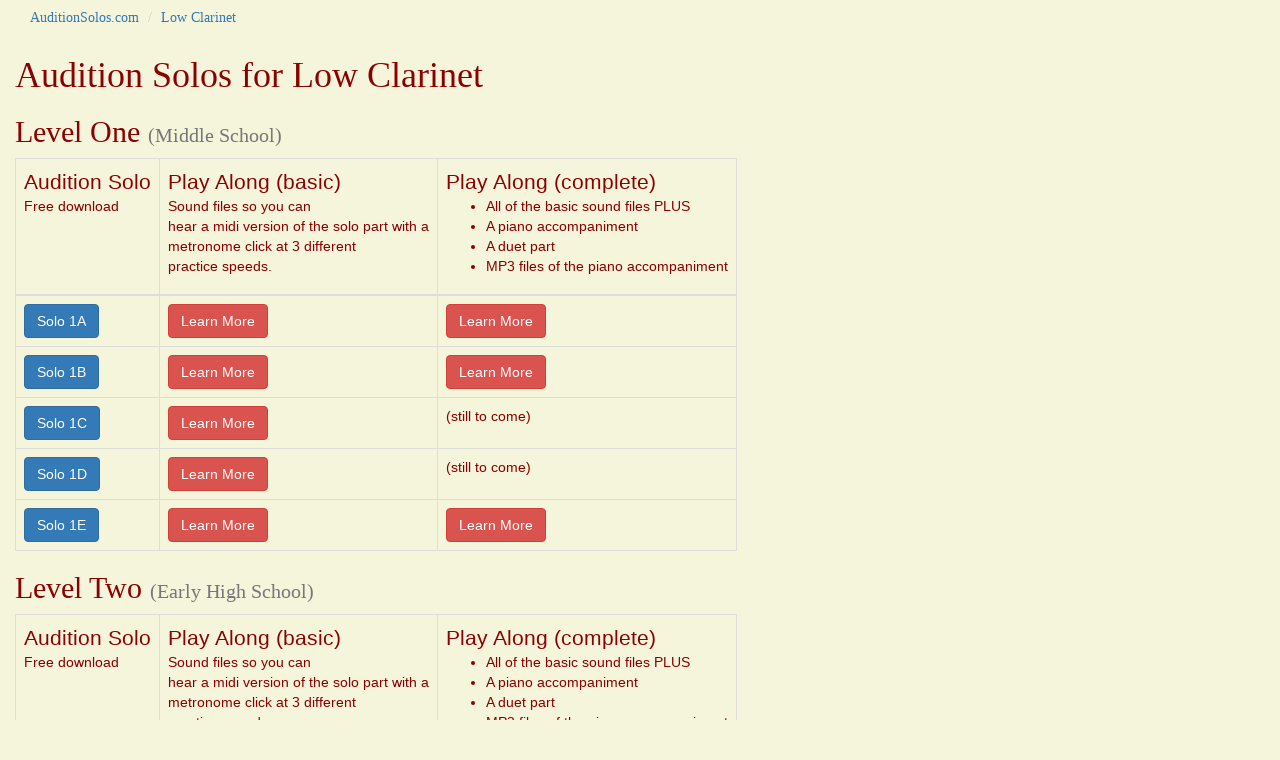

--- FILE ---
content_type: text/html
request_url: https://www.auditionsolos.com/inst/05_low_clarinet.htm
body_size: 1331
content:
<!DOCTYPE html>
<html lang="en">
<head>
  <title>Low Clarinet Audition Solos</title>
  <meta charset="utf-8">
  <meta name="viewport" content="width=device-width, initial-scale=1">
  <link rel="stylesheet" href="https://maxcdn.bootstrapcdn.com/bootstrap/3.3.5/css/bootstrap.min.css">
  <link rel="stylesheet" href="../audsolo.css">
	<script src="https://ajax.googleapis.com/ajax/libs/jquery/1.11.3/jquery.min.js"></script>
  <script src="https://maxcdn.bootstrapcdn.com/bootstrap/3.3.5/js/bootstrap.min.js"></script>

</head>
<body>

<div class="container-fluid">

	<ol class="breadcrumb">
  <li><a href="/index.htm">AuditionSolos.com</a></li>
  	<li><a href="#">Low Clarinet</a></li>
</ol>
	<h1>Audition Solos for Low Clarinet</h1>
	
	<h2>Level One <span class="small"> (Middle School)</span></h2>
	<table class="table table-nonfluid table-bordered">
    <thead>
      <tr>
        <td valign="top"><span class="lead">Audition Solo</span><br>Free download</td>
				<td valign="top"><span class="lead">Play Along (basic)</span><br>Sound files so you can <br>
					hear a midi version of the solo part with a <br>metronome click at 3 different <br>
					practice speeds.</td>
				<td valign="top"><span class="lead">Play Along (complete)</span><br>
				<ul>
					<li>All of the basic sound files PLUS</li>
					<li>A piano accompaniment</li>
					<li>A duet part</li>
					<li>MP3 files of the piano accompaniment</li>
				</ul>
				</td>
			</tr>
    </thead>
    <tbody>
      <tr>
        <td><a href="../pdf/05%20Low%20Clarinet%201A.pdf" class="btn btn-primary" role="button" target="_blank">Solo 1A</a></td>
				<td><a href="https://hornbonepress.com/product/05lcl1A1/" class="btn btn-danger" role="button" target="_blank">Learn More</href></td>
				<td><a href="https://hornbonepress.com/product/05lcl1A2/" class="btn btn-danger" role="button" target="_blank">Learn More</href></td>
			</tr>
			<tr>
        <td><a href="../pdf/05%20Low%20Clarinet%201B.pdf" class="btn btn-primary" role="button" target="_blank">Solo 1B</a></td>
        <td><a href="https://hornbonepress.com/product/05lcl1B1/" class="btn btn-danger" role="button" target="_blank">Learn More</href></td>
				<td><a href="https://hornbonepress.com/product/05lcl1B2/" class="btn btn-danger" role="button" target="_blank">Learn More</href></td>
		</tr>
			<tr>
        <td><a href="../pdf/05%20Low%20Clarinet%201C.pdf" class="btn btn-primary" role="button" target="_blank">Solo 1C</a></td>
        <td><a href="https://hornbonepress.com/product/05lcl1C1/" class="btn btn-danger" role="button" target="_blank">Learn More</href></td>
				<td>(still to come)</td>
			</tr>
			<tr>
        <td><a href="../pdf/05%20Low%20Clarinet%201D.pdf" class="btn btn-primary" role="button" target="_blank">Solo 1D</a></td>
        <td><a href="https://hornbonepress.com/product/05lcl1D1/" class="btn btn-danger" role="button" target="_blank">Learn More</href></td>
				<td>(still to come)</td>
			</tr>
			<tr>
        <td><a href="../pdf/05%20Low%20Clarinet%201E.pdf" class="btn btn-primary" role="button" target="_blank">Solo 1E</a></td>
        <td><a href="https://hornbonepress.com/product/05lcl1E1/" class="btn btn-danger" role="button" target="_blank">Learn More</href></td>
				<td><a href="https://hornbonepress.com/product/05lcl1E2/" class="btn btn-danger" role="button" target="_blank">Learn More</href></td>
		</tr>
    </tbody>
  </table>
	
	<h2>Level Two <span class="small"> (Early High School)</span> </h2>           
  <table class="table table-nonfluid table-bordered">
    <thead>
      <tr>
        <td valign="top"><span class="lead">Audition Solo</span><br>Free download</td>
				<td valign="top"><span class="lead">Play Along (basic)</span><br>Sound files so you can <br>
					hear a midi version of the solo part with a <br>metronome click at 3 different <br>
					practice speeds.</td>
				<td valign="top"><span class="lead">Play Along (complete)</span><br>
				<ul>
					<li>All of the basic sound files PLUS</li>
					<li>A piano accompaniment</li>
					<li>A duet part</li>
					<li>MP3 files of the piano accompaniment</li>
				</ul>
				</td>
			</tr>
    </thead>
    <tbody>
      <tr>
        <td><a href="../pdf/05%20Low%20Clarinet%202A.pdf" class="btn btn-primary" role="button" target="_blank">Solo 2A</a></td>
        <td><a href="https://hornbonepress.com/product/05lcl2A1/" class="btn btn-danger" role="button" target="_blank">Learn More</href></td>
				<td><a href="https://hornbonepress.com/product/05lcl2A2/" class="btn btn-danger" role="button" target="_blank">Learn More</href></td>
			</tr>
			<tr>
        <td><a href="../pdf/05%20Low%20Clarinet%202B.pdf" class="btn btn-primary" role="button" target="_blank">Solo 2B</a></td>
        <td><a href="https://hornbonepress.com/product/05lcl2B1/" class="btn btn-danger" role="button" target="_blank">Learn More</href></td>
				<td>(still to come)</td>
			</tr>
			<tr>
        <td><a href="../pdf/05%20Low%20Clarinet%202C.pdf" class="btn btn-primary" role="button" target="_blank">Solo 2C</a></td>
        <td><a href="https://hornbonepress.com/product/05lcl2C1/" class="btn btn-danger" role="button" target="_blank">Learn More</href></td>
				<td><a href="https://www.hornbonepress.com/product/05lcl2c2/" class="btn btn-danger" role="button" target="_blank">Learn More</href></td>
      </tr>
			<tr>
        <td><a href="../pdf/05%20Low%20Clarinet%202D.pdf" class="btn btn-primary" role="button" target="_blank">Solo 2D</a></td>
        <td><a href="https://hornbonepress.com/product/05lcl2D1/" class="btn btn-danger" role="button" target="_blank">Learn More</href></td>
				<td>(still to come)</td>
			</tr>
			<tr>
        <td><a href="../pdf/05%20Low%20Clarinet%202E.pdf" class="btn btn-primary" role="button" target="_blank">Solo 2E</a></td>
        <td><a href="https://hornbonepress.com/product/05lcl2E1/" class="btn btn-danger" role="button" target="_blank">Learn More</href></td>
				<td>(still to come)</td>
			</tr>
    </tbody>
  </table>
	
	<h2>Level Three <span class="small"> (High School)</span></h2>           
  <table class="table table-nonfluid table-bordered">
    <thead>
      <tr>
        <td valign="top"><span class="lead">Audition Solo</span><br>Free download</td>
				<td valign="top"><span class="lead">Play Along (basic)</span><br>Sound files so you can <br>
					hear a midi version of the solo part with a <br>metronome click at 3 different <br>
					practice speeds.</td>
				<td valign="top"><span class="lead">Play Along (complete)</span><br>
				<ul>
					<li>All of the basic sound files PLUS</li>
					<li>A piano accompaniment</li>
					<li>A duet part</li>
					<li>MP3 files of the piano accompaniment</li>
				</ul>
				</td>
			</tr>
    </thead>
    <tbody>
      <tr>
       	<td><a href="../pdf/05%20Low%20Clarinet%203A.pdf" class="btn btn-primary" role="button" target="_blank">Solo 3A</a></td>
       	<td><a href="https://hornbonepress.com/product/05lcl3A1/" class="btn btn-danger" role="button" target="_blank">Learn More</href></td>
				<td><a href="https://hornbonepress.com/product/05lcl3A2/" class="btn btn-danger" role="button" target="_blank">Learn More</href></td>
			</tr>
			<tr>
        <td><a href="../pdf/05%20Low%20Clarinet%203B.pdf" class="btn btn-primary" role="button" target="_blank">Solo 3B</a></td>
       	<td><a href="https://hornbonepress.com/product/05lcl3B1/" class="btn btn-danger" role="button" target="_blank">Learn More</href></td>
				<td>(still to come)</td>
			</tr>
			<tr>
        <td><a href="../pdf/05%20Low%20Clarinet%203C.pdf" class="btn btn-primary" role="button" target="_blank">Solo 3C</a></td>
       	<td><a href="https://hornbonepress.com/product/05lcl3C1/" class="btn btn-danger" role="button" target="_blank">Learn More</href></td>
				<td>(still to come)</td>
			</tr>	
			<tr>
        <td><a href="../pdf/05%20Low%20Clarinet%203D.pdf" class="btn btn-primary" role="button" target="_blank">Solo 3D</a></td>
       	<td><a href="https://hornbonepress.com/product/05lcl3D1/" class="btn btn-danger" role="button" target="_blank">Learn More</href></td>
				<td>(still to come)</td>
			</tr>
			<tr>
        <td><a href="../pdf/05%20Low%20Clarinet%203E.pdf" class="btn btn-primary" role="button" target="_blank">Solo 3E</a></td>
       	<td><a href="https://hornbonepress.com/product/05lcl3E1/" class="btn btn-danger" role="button" target="_blank">Learn More</href></td>
				<td>(still to come)</td>
			</tr>
			<tr>
        <td><a href="../pdf/05%20Low%20Clarinet%203F.pdf" class="btn btn-primary" role="button" target="_blank">Solo 3F</a></td>
       	<td><a href="https://hornbonepress.com/product/05lcl3F1/" class="btn btn-danger" role="button" target="_blank">Learn More</href></td>
				<td>(still to come)</td>
			</tr>
    </tbody>
  </table>
	
	<!--
	<h2>Level Four <span class="small"> (Advanced High School/Early College)</span></h2>           
  <table class="table table-nonfluid table-bordered">
    <thead>
      <tr>
        <th><span class="lead">Solo</span><br>Free download</th>        
      </tr>
    </thead>
    <tbody>
      <tr>
        <td><a href="javascript:alert('coming soon')" class="btn btn-primary" role="button">Solo 4A</a></td>
    </tbody>
  </table>
	-->
	
	<h3>Review Panel:</h3>
		<ul class="basicBlack">
			<li>Jeremy Cohen, North Carolina</li>
			<li>John Warren, Georgia</li>
		</ul>
	
	<h4>Notes:</h4>
		<ul class="basicBlack">
				<li>The solos are .pdf files</li>	
				<li>Each solo has been reviewed by professional performers and educators with expertise on that instrument.</li>
				<li>Each solo has a revision date at the top. If you download a piece, check back to make sure you have the most current version.</li>
		</ul>
</div>
</body>
</html>


--- FILE ---
content_type: text/css
request_url: https://www.auditionsolos.com/audsolo.css
body_size: 31
content:
body {
    background-color: beige;
		color: darkred;
		font-family: "Georgia", Georgia, serif;
}
li.level {
    background-color: #FFACAC;
    font-weight: bold;
    padding-left: 5px;
}

.btn-group {
		font-family: "Arial", Arial, sans-serif
}

.basicBlack {
	color:black;
	font-family: "Arial", Arial, sans-serif
}

.brightRed {
	color:red;
}

ol.breadcrumb {
	background-color: beige;
	color: darkred;
	font-family: "Georgia", Georgia, serif;
}

hr {
	color:black;
}

.table-nonfluid {
   width: auto !important;
}
table {
	font-family: "Arial", Arial, sans-serif;
}